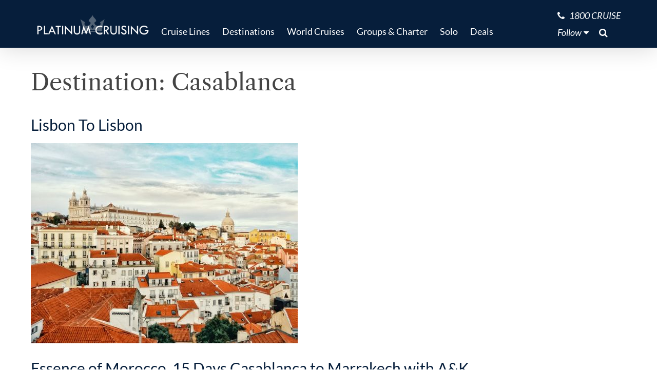

--- FILE ---
content_type: text/html; charset=UTF-8
request_url: https://platinumcruising.com/destinations/casablanca/
body_size: 16607
content:
<!DOCTYPE html><html lang="en-AU"><head><script data-no-optimize="1">var litespeed_docref=sessionStorage.getItem("litespeed_docref");litespeed_docref&&(Object.defineProperty(document,"referrer",{get:function(){return litespeed_docref}}),sessionStorage.removeItem("litespeed_docref"));</script> <meta charset="UTF-8"><meta name="viewport" content="width=device-width, initial-scale=1, shrink-to-fit=no"><link rel="profile" href="http://gmpg.org/xfn/11"><link rel="preconnect" href="https://contents.odysol.com"><link rel="preconnect" href="https://connect.facebook.net"><link rel="preconnect" href="https://snap.licdn.com"><meta http-equiv="x-dns-prefetch-control" content="on"><link rel="dns-prefetch" href="//fonts.googleapis.com/" /><link rel="dns-prefetch" href="//youtube.com" /><link rel="dns-prefetch" href="//scontent-hou1-1.cdninstagram.com" /><link rel="dns-prefetch" href="//instagram.com" /><link rel="dns-prefetch" href="//facebook.com" /><link rel="dns-prefetch" href="//i1.ytimg.com" /><meta name='robots' content='index, follow, max-image-preview:large, max-snippet:-1, max-video-preview:-1' /><title>Casablanca Archives - Platinum Cruising</title><link rel="canonical" href="https://platinumcruising.com/destinations/casablanca/" /><link rel="next" href="https://platinumcruising.com/destinations/casablanca/page/2/" /><meta property="og:locale" content="en_US" /><meta property="og:type" content="article" /><meta property="og:title" content="Casablanca Archives" /><meta property="og:url" content="https://platinumcruising.com/destinations/casablanca/" /><meta property="og:site_name" content="Platinum Cruising" /><meta name="twitter:card" content="summary_large_image" /> <script type="application/ld+json" class="yoast-schema-graph">{"@context":"https://schema.org","@graph":[{"@type":"CollectionPage","@id":"https://platinumcruising.com/destinations/casablanca/","url":"https://platinumcruising.com/destinations/casablanca/","name":"Casablanca Archives - Platinum Cruising","isPartOf":{"@id":"https://firstclass.com.au/#website"},"primaryImageOfPage":{"@id":"https://platinumcruising.com/destinations/casablanca/#primaryimage"},"image":{"@id":"https://platinumcruising.com/destinations/casablanca/#primaryimage"},"thumbnailUrl":"https://s3.ap-southeast-2.amazonaws.com/firstclass.com.au/wp-content/uploads/2022/09/27142410/alfama-lisbon-portugal-credit-unsplash-520px-by-390px.jpg","breadcrumb":{"@id":"https://platinumcruising.com/destinations/casablanca/#breadcrumb"},"inLanguage":"en-AU"},{"@type":"ImageObject","inLanguage":"en-AU","@id":"https://platinumcruising.com/destinations/casablanca/#primaryimage","url":"https://s3.ap-southeast-2.amazonaws.com/firstclass.com.au/wp-content/uploads/2022/09/27142410/alfama-lisbon-portugal-credit-unsplash-520px-by-390px.jpg","contentUrl":"https://s3.ap-southeast-2.amazonaws.com/firstclass.com.au/wp-content/uploads/2022/09/27142410/alfama-lisbon-portugal-credit-unsplash-520px-by-390px.jpg","width":520,"height":390,"caption":"Alfama Lisbon, Portugal"},{"@type":"BreadcrumbList","@id":"https://platinumcruising.com/destinations/casablanca/#breadcrumb","itemListElement":[{"@type":"ListItem","position":1,"name":"Home","item":"https://platinumcruising.com/"},{"@type":"ListItem","position":2,"name":"Africa","item":"https://firstclass.com.au/destinations/africa/"},{"@type":"ListItem","position":3,"name":"North Africa","item":"https://firstclass.com.au/destinations/north-africa/"},{"@type":"ListItem","position":4,"name":"Morocco","item":"https://firstclass.com.au/destinations/morocco/"},{"@type":"ListItem","position":5,"name":"Casablanca"}]},{"@type":"WebSite","@id":"https://firstclass.com.au/#website","url":"https://firstclass.com.au/","name":"Platinum Cruising","description":"First and Business Class Airfares, Luxury Holidays, Five Star Cruising, Events and Sports Travel, all the Amazing Travel Experiences!","publisher":{"@id":"https://firstclass.com.au/#organization"},"potentialAction":[{"@type":"SearchAction","target":{"@type":"EntryPoint","urlTemplate":"https://firstclass.com.au/?s={search_term_string}"},"query-input":{"@type":"PropertyValueSpecification","valueRequired":true,"valueName":"search_term_string"}}],"inLanguage":"en-AU"},{"@type":"Organization","@id":"https://firstclass.com.au/#organization","name":"FirstClass","url":"https://firstclass.com.au/","logo":{"@type":"ImageObject","inLanguage":"en-AU","@id":"https://firstclass.com.au/#/schema/logo/image/","url":"https://www.firstclass.com.au/wp-content/uploads/2020/11/firstclasscomau_logo.png","contentUrl":"https://www.firstclass.com.au/wp-content/uploads/2020/11/firstclasscomau_logo.png","width":672,"height":120,"caption":"FirstClass"},"image":{"@id":"https://firstclass.com.au/#/schema/logo/image/"},"sameAs":["https://www.facebook.com/firstclass.com.au","https://www.instagram.com/firstclass.com.au","https://www.youtube.com/channel/UCLZjgRSY3XJPkPp2ZCIkonQ/videos"]}]}</script> <link rel='dns-prefetch' href='//cdn.datatables.net' /><link rel='dns-prefetch' href='//content.cdn705.com' /><link rel='dns-prefetch' href='//ajax.googleapis.com' /><link rel="alternate" type="application/rss+xml" title="Platinum Cruising &raquo; Feed" href="https://platinumcruising.com/feed/" /><link rel="alternate" type="application/rss+xml" title="Platinum Cruising &raquo; Comments Feed" href="https://platinumcruising.com/comments/feed/" /><link rel="alternate" type="application/rss+xml" title="Platinum Cruising &raquo; Casablanca Destination Feed" href="https://platinumcruising.com/destinations/casablanca/feed/" /><style id='wp-img-auto-sizes-contain-inline-css'>img:is([sizes=auto i],[sizes^="auto," i]){contain-intrinsic-size:3000px 1500px}
/*# sourceURL=wp-img-auto-sizes-contain-inline-css */</style><link data-optimized="2" rel="stylesheet" href="https://platinumcruising.com/wp-content/litespeed/css/922727be6f273b8a66ad8fd8ca6a327a.css?ver=37b72" /><style id='global-styles-inline-css'>:root{--wp--preset--aspect-ratio--square: 1;--wp--preset--aspect-ratio--4-3: 4/3;--wp--preset--aspect-ratio--3-4: 3/4;--wp--preset--aspect-ratio--3-2: 3/2;--wp--preset--aspect-ratio--2-3: 2/3;--wp--preset--aspect-ratio--16-9: 16/9;--wp--preset--aspect-ratio--9-16: 9/16;--wp--preset--color--black: #000000;--wp--preset--color--cyan-bluish-gray: #abb8c3;--wp--preset--color--white: #ffffff;--wp--preset--color--pale-pink: #f78da7;--wp--preset--color--vivid-red: #cf2e2e;--wp--preset--color--luminous-vivid-orange: #ff6900;--wp--preset--color--luminous-vivid-amber: #fcb900;--wp--preset--color--light-green-cyan: #7bdcb5;--wp--preset--color--vivid-green-cyan: #00d084;--wp--preset--color--pale-cyan-blue: #8ed1fc;--wp--preset--color--vivid-cyan-blue: #0693e3;--wp--preset--color--vivid-purple: #9b51e0;--wp--preset--color--strong-magenta: #B39755;--wp--preset--color--light-grayish-magenta: #F3F3F4;--wp--preset--color--very-light-gray: #555;--wp--preset--color--very-dark-gray: #333;--wp--preset--gradient--vivid-cyan-blue-to-vivid-purple: linear-gradient(135deg,rgb(6,147,227) 0%,rgb(155,81,224) 100%);--wp--preset--gradient--light-green-cyan-to-vivid-green-cyan: linear-gradient(135deg,rgb(122,220,180) 0%,rgb(0,208,130) 100%);--wp--preset--gradient--luminous-vivid-amber-to-luminous-vivid-orange: linear-gradient(135deg,rgb(252,185,0) 0%,rgb(255,105,0) 100%);--wp--preset--gradient--luminous-vivid-orange-to-vivid-red: linear-gradient(135deg,rgb(255,105,0) 0%,rgb(207,46,46) 100%);--wp--preset--gradient--very-light-gray-to-cyan-bluish-gray: linear-gradient(135deg,rgb(238,238,238) 0%,rgb(169,184,195) 100%);--wp--preset--gradient--cool-to-warm-spectrum: linear-gradient(135deg,rgb(74,234,220) 0%,rgb(151,120,209) 20%,rgb(207,42,186) 40%,rgb(238,44,130) 60%,rgb(251,105,98) 80%,rgb(254,248,76) 100%);--wp--preset--gradient--blush-light-purple: linear-gradient(135deg,rgb(255,206,236) 0%,rgb(152,150,240) 100%);--wp--preset--gradient--blush-bordeaux: linear-gradient(135deg,rgb(254,205,165) 0%,rgb(254,45,45) 50%,rgb(107,0,62) 100%);--wp--preset--gradient--luminous-dusk: linear-gradient(135deg,rgb(255,203,112) 0%,rgb(199,81,192) 50%,rgb(65,88,208) 100%);--wp--preset--gradient--pale-ocean: linear-gradient(135deg,rgb(255,245,203) 0%,rgb(182,227,212) 50%,rgb(51,167,181) 100%);--wp--preset--gradient--electric-grass: linear-gradient(135deg,rgb(202,248,128) 0%,rgb(113,206,126) 100%);--wp--preset--gradient--midnight: linear-gradient(135deg,rgb(2,3,129) 0%,rgb(40,116,252) 100%);--wp--preset--font-size--small: 14px;--wp--preset--font-size--medium: 20px;--wp--preset--font-size--large: 18px;--wp--preset--font-size--x-large: 42px;--wp--preset--font-size--regular: 16px;--wp--preset--font-size--huge: 22px;--wp--preset--spacing--20: 0.44rem;--wp--preset--spacing--30: 0.67rem;--wp--preset--spacing--40: 1rem;--wp--preset--spacing--50: 1.5rem;--wp--preset--spacing--60: 2.25rem;--wp--preset--spacing--70: 3.38rem;--wp--preset--spacing--80: 5.06rem;--wp--preset--shadow--natural: 6px 6px 9px rgba(0, 0, 0, 0.2);--wp--preset--shadow--deep: 12px 12px 50px rgba(0, 0, 0, 0.4);--wp--preset--shadow--sharp: 6px 6px 0px rgba(0, 0, 0, 0.2);--wp--preset--shadow--outlined: 6px 6px 0px -3px rgb(255, 255, 255), 6px 6px rgb(0, 0, 0);--wp--preset--shadow--crisp: 6px 6px 0px rgb(0, 0, 0);}:where(.is-layout-flex){gap: 0.5em;}:where(.is-layout-grid){gap: 0.5em;}body .is-layout-flex{display: flex;}.is-layout-flex{flex-wrap: wrap;align-items: center;}.is-layout-flex > :is(*, div){margin: 0;}body .is-layout-grid{display: grid;}.is-layout-grid > :is(*, div){margin: 0;}:where(.wp-block-columns.is-layout-flex){gap: 2em;}:where(.wp-block-columns.is-layout-grid){gap: 2em;}:where(.wp-block-post-template.is-layout-flex){gap: 1.25em;}:where(.wp-block-post-template.is-layout-grid){gap: 1.25em;}.has-black-color{color: var(--wp--preset--color--black) !important;}.has-cyan-bluish-gray-color{color: var(--wp--preset--color--cyan-bluish-gray) !important;}.has-white-color{color: var(--wp--preset--color--white) !important;}.has-pale-pink-color{color: var(--wp--preset--color--pale-pink) !important;}.has-vivid-red-color{color: var(--wp--preset--color--vivid-red) !important;}.has-luminous-vivid-orange-color{color: var(--wp--preset--color--luminous-vivid-orange) !important;}.has-luminous-vivid-amber-color{color: var(--wp--preset--color--luminous-vivid-amber) !important;}.has-light-green-cyan-color{color: var(--wp--preset--color--light-green-cyan) !important;}.has-vivid-green-cyan-color{color: var(--wp--preset--color--vivid-green-cyan) !important;}.has-pale-cyan-blue-color{color: var(--wp--preset--color--pale-cyan-blue) !important;}.has-vivid-cyan-blue-color{color: var(--wp--preset--color--vivid-cyan-blue) !important;}.has-vivid-purple-color{color: var(--wp--preset--color--vivid-purple) !important;}.has-black-background-color{background-color: var(--wp--preset--color--black) !important;}.has-cyan-bluish-gray-background-color{background-color: var(--wp--preset--color--cyan-bluish-gray) !important;}.has-white-background-color{background-color: var(--wp--preset--color--white) !important;}.has-pale-pink-background-color{background-color: var(--wp--preset--color--pale-pink) !important;}.has-vivid-red-background-color{background-color: var(--wp--preset--color--vivid-red) !important;}.has-luminous-vivid-orange-background-color{background-color: var(--wp--preset--color--luminous-vivid-orange) !important;}.has-luminous-vivid-amber-background-color{background-color: var(--wp--preset--color--luminous-vivid-amber) !important;}.has-light-green-cyan-background-color{background-color: var(--wp--preset--color--light-green-cyan) !important;}.has-vivid-green-cyan-background-color{background-color: var(--wp--preset--color--vivid-green-cyan) !important;}.has-pale-cyan-blue-background-color{background-color: var(--wp--preset--color--pale-cyan-blue) !important;}.has-vivid-cyan-blue-background-color{background-color: var(--wp--preset--color--vivid-cyan-blue) !important;}.has-vivid-purple-background-color{background-color: var(--wp--preset--color--vivid-purple) !important;}.has-black-border-color{border-color: var(--wp--preset--color--black) !important;}.has-cyan-bluish-gray-border-color{border-color: var(--wp--preset--color--cyan-bluish-gray) !important;}.has-white-border-color{border-color: var(--wp--preset--color--white) !important;}.has-pale-pink-border-color{border-color: var(--wp--preset--color--pale-pink) !important;}.has-vivid-red-border-color{border-color: var(--wp--preset--color--vivid-red) !important;}.has-luminous-vivid-orange-border-color{border-color: var(--wp--preset--color--luminous-vivid-orange) !important;}.has-luminous-vivid-amber-border-color{border-color: var(--wp--preset--color--luminous-vivid-amber) !important;}.has-light-green-cyan-border-color{border-color: var(--wp--preset--color--light-green-cyan) !important;}.has-vivid-green-cyan-border-color{border-color: var(--wp--preset--color--vivid-green-cyan) !important;}.has-pale-cyan-blue-border-color{border-color: var(--wp--preset--color--pale-cyan-blue) !important;}.has-vivid-cyan-blue-border-color{border-color: var(--wp--preset--color--vivid-cyan-blue) !important;}.has-vivid-purple-border-color{border-color: var(--wp--preset--color--vivid-purple) !important;}.has-vivid-cyan-blue-to-vivid-purple-gradient-background{background: var(--wp--preset--gradient--vivid-cyan-blue-to-vivid-purple) !important;}.has-light-green-cyan-to-vivid-green-cyan-gradient-background{background: var(--wp--preset--gradient--light-green-cyan-to-vivid-green-cyan) !important;}.has-luminous-vivid-amber-to-luminous-vivid-orange-gradient-background{background: var(--wp--preset--gradient--luminous-vivid-amber-to-luminous-vivid-orange) !important;}.has-luminous-vivid-orange-to-vivid-red-gradient-background{background: var(--wp--preset--gradient--luminous-vivid-orange-to-vivid-red) !important;}.has-very-light-gray-to-cyan-bluish-gray-gradient-background{background: var(--wp--preset--gradient--very-light-gray-to-cyan-bluish-gray) !important;}.has-cool-to-warm-spectrum-gradient-background{background: var(--wp--preset--gradient--cool-to-warm-spectrum) !important;}.has-blush-light-purple-gradient-background{background: var(--wp--preset--gradient--blush-light-purple) !important;}.has-blush-bordeaux-gradient-background{background: var(--wp--preset--gradient--blush-bordeaux) !important;}.has-luminous-dusk-gradient-background{background: var(--wp--preset--gradient--luminous-dusk) !important;}.has-pale-ocean-gradient-background{background: var(--wp--preset--gradient--pale-ocean) !important;}.has-electric-grass-gradient-background{background: var(--wp--preset--gradient--electric-grass) !important;}.has-midnight-gradient-background{background: var(--wp--preset--gradient--midnight) !important;}.has-small-font-size{font-size: var(--wp--preset--font-size--small) !important;}.has-medium-font-size{font-size: var(--wp--preset--font-size--medium) !important;}.has-large-font-size{font-size: var(--wp--preset--font-size--large) !important;}.has-x-large-font-size{font-size: var(--wp--preset--font-size--x-large) !important;}
/*# sourceURL=global-styles-inline-css */</style><style id='classic-theme-styles-inline-css'>/*! This file is auto-generated */
.wp-block-button__link{color:#fff;background-color:#32373c;border-radius:9999px;box-shadow:none;text-decoration:none;padding:calc(.667em + 2px) calc(1.333em + 2px);font-size:1.125em}.wp-block-file__button{background:#32373c;color:#fff;text-decoration:none}
/*# sourceURL=/wp-includes/css/classic-themes.min.css */</style><link rel='stylesheet' id='jquery-ui-styles-css' href='https://ajax.googleapis.com/ajax/libs/jqueryui/1.8/themes/base/jquery-ui.css?ver=6.9' media='all' /><link rel='stylesheet' id='datatable-css' href='https://cdn.datatables.net/v/dt/dt-1.12.1/sl-1.4.0/datatables.min.css?ver=1.12.1' media='all' /> <script type="litespeed/javascript" data-src="https://platinumcruising.com/wp-includes/js/jquery/jquery.min.js?ver=3.7.1" id="jquery-core-js"></script> <script id="wp-i18n-js-after" type="litespeed/javascript">wp.i18n.setLocaleData({'text direction\u0004ltr':['ltr']})</script> <script id="wp-a11y-js-translations" type="litespeed/javascript">(function(domain,translations){var localeData=translations.locale_data[domain]||translations.locale_data.messages;localeData[""].domain=domain;wp.i18n.setLocaleData(localeData,domain)})("default",{"translation-revision-date":"2025-12-23 16:40:44+0000","generator":"GlotPress\/4.0.3","domain":"messages","locale_data":{"messages":{"":{"domain":"messages","plural-forms":"nplurals=2; plural=n != 1;","lang":"en_AU"},"Notifications":["Notifications"]}},"comment":{"reference":"wp-includes\/js\/dist\/a11y.js"}})</script> <script id="firstclass-newsletters-js-extra" type="litespeed/javascript">var FCNL={"ajax_url":"https://platinumcruising.com/wp-admin/admin-ajax.php"}</script> <link rel="https://api.w.org/" href="https://platinumcruising.com/wp-json/" /><link rel="alternate" title="JSON" type="application/json" href="https://platinumcruising.com/wp-json/wp/v2/destinations/518" /><link rel="EditURI" type="application/rsd+xml" title="RSD" href="https://platinumcruising.com/xmlrpc.php?rsd" /><style id="pmpro_colors">:root {
	--pmpro--color--base: #ffffff;
	--pmpro--color--contrast: #222222;
	--pmpro--color--accent: #0c3d54;
	--pmpro--color--accent--variation: hsl( 199,75%,28.5% );
	--pmpro--color--border--variation: hsl( 0,0%,91% );
}</style> <script type="litespeed/javascript">(function(w,d,s,l,i){w[l]=w[l]||[];w[l].push({'gtm.start':new Date().getTime(),event:'gtm.js'});var f=d.getElementsByTagName(s)[0],j=d.createElement(s),dl=l!='dataLayer'?'&l='+l:'';j.async=!0;j.src='https://www.googletagmanager.com/gtm.js?id='+i+dl;f.parentNode.insertBefore(j,f)})(window,document,'script','dataLayer','GTM-54R82LJ8')</script> <script type="litespeed/javascript">window.dataLayer=window.dataLayer||[];function gtag(){dataLayer.push(arguments)}
gtag('js',new Date())</script><meta name="mobile-web-app-capable" content="yes"><meta name="apple-mobile-web-app-capable" content="yes"><meta name="apple-mobile-web-app-title" content="Platinum Cruising - First and Business Class Airfares, Luxury Holidays, Five Star Cruising, Events and Sports Travel, all the Amazing Travel Experiences!"><link rel="icon" href="https://s3.ap-southeast-2.amazonaws.com/firstclass.com.au/wp-content/uploads/2022/09/08163459/pc_crown_blue_bg-e1662618953106.png" sizes="32x32" /><link rel="icon" href="https://platinumcruising.com/wp-content/uploads/2020/11/favicon.png" sizes="192x192" /><link rel="apple-touch-icon" href="https://platinumcruising.com/wp-content/uploads/2020/11/favicon.png" /><meta name="msapplication-TileImage" content="https://platinumcruising.com/wp-content/uploads/2020/11/favicon.png" /></head><body class="pmpro-variation_1 archive tax-destinations term-casablanca term-518 wp-custom-logo wp-embed-responsive wp-theme-fct wp-child-theme-firstclass-theme top group-blog hfeed" itemscope itemtype="http://schema.org/WebSite">
<noscript><iframe data-lazyloaded="1" src="about:blank" data-litespeed-src="https://www.googletagmanager.com/ns.html?id=GTM-54R82LJ8" height="0" width="0" style="display:none;visibility:hidden"></iframe></noscript><div class="site" id="page"><div id="wrapper-navbar" class="header-separator">
<a class="skip-link sr-only sr-only-focusable" href="#content">Skip to content</a><nav id="main-nav" class="navbar navbar-expand-md navbar-dark bg-dark" aria-labelledby="main-nav-label"><h2 id="main-nav-label" class="sr-only">Main Navigation</h2><div class="container">
<a href="https://platinumcruising.com/" class="navbar-brand custom-logo-link" rel="home" aria-current="page">
<img data-lazyloaded="1" src="[data-uri]" width="672" height="120" data-src="https://s3.ap-southeast-2.amazonaws.com/firstclass.com.au/wp-content/uploads/2022/07/20213140/pc_logo_crownbg-3.png" class="img-fluid" alt="FirstClass Travel Specialist" data-srcset="https://s3.ap-southeast-2.amazonaws.com/firstclass.com.au/wp-content/uploads/2022/07/20213140/pc_logo_crownbg-3.png 672w, https://s3.ap-southeast-2.amazonaws.com/firstclass.com.au/wp-content/uploads/2022/07/20213140/pc_logo_crownbg-3.png 300w" data-sizes="(max-width: 672px) 100vw, 672px" />
</a><buttcon class="navbar-toggler ml-auto" type="button" data-toggle="collapse" data-target="#navbarNavDropdown" aria-controls="navbarNavDropdown" aria-expanded="false" aria-label="Toggle navigation">
<span class="navbar-toggler-icon"></span>
</buttcon><div id="navbarNavDropdown" class="collapse navbar-collapse"><ul id="main-menu" class="navbar-nav mr-auto"><li itemscope="itemscope" itemtype="https://www.schema.org/SiteNavigationElement" id="menu-item-72313" class="megamenu menu-item menu-item-type-custom menu-item-object-custom menu-item-has-children dropdown menu-item-72313 nav-item"><a title="Cruise Lines" href="#" data-toggle="dropdown" aria-haspopup="true" aria-expanded="false" class="dropdown-toggle nav-link" id="menu-item-dropdown-72313">Cruise Lines</a><ul class="dropdown-menu" aria-labelledby="menu-item-dropdown-72313" role="menu"><li itemscope="itemscope" itemtype="https://www.schema.org/SiteNavigationElement" id="menu-item-72383" class="no-hover menu-item menu-item-type-custom menu-item-object-custom menu-item-has-children dropdown menu-item-72383 nav-item"><a title="Luxury" href="#" class="dropdown-item">Luxury</a><ul class="dropdown-menu" aria-labelledby="menu-item-dropdown-72313" role="menu"><li itemscope="itemscope" itemtype="https://www.schema.org/SiteNavigationElement" id="menu-item-72739" class="menu-item menu-item-type-post_type menu-item-object-cruiseline menu-item-72739 nav-item"><a title="Regent Seven Seas Cruises®" href="https://platinumcruising.com/cruiseline/regent-seven-seas/" class="dropdown-item">Regent Seven Seas Cruises®</a></li><li itemscope="itemscope" itemtype="https://www.schema.org/SiteNavigationElement" id="menu-item-72744" class="menu-item menu-item-type-post_type menu-item-object-cruiseline menu-item-72744 nav-item"><a title="Silversea Cruises" href="https://platinumcruising.com/cruiseline/silversea/" class="dropdown-item">Silversea Cruises</a></li><li itemscope="itemscope" itemtype="https://www.schema.org/SiteNavigationElement" id="menu-item-125293" class="menu-item menu-item-type-post_type menu-item-object-page menu-item-125293 nav-item"><a title="Scenic Eclipse" href="https://platinumcruising.com/scenic-expedition-cruises/" class="dropdown-item">Scenic Eclipse</a></li><li itemscope="itemscope" itemtype="https://www.schema.org/SiteNavigationElement" id="menu-item-125458" class="menu-item menu-item-type-post_type menu-item-object-cruiseline menu-item-125458 nav-item"><a title="Crystal Cruises" href="https://platinumcruising.com/cruiseline/crystal/" class="dropdown-item">Crystal Cruises</a></li><li itemscope="itemscope" itemtype="https://www.schema.org/SiteNavigationElement" id="menu-item-125268" class="menu-item menu-item-type-post_type menu-item-object-cruiseline menu-item-125268 nav-item"><a title="Ponant" href="https://platinumcruising.com/cruiseline/ponant/" class="dropdown-item">Ponant</a></li><li itemscope="itemscope" itemtype="https://www.schema.org/SiteNavigationElement" id="menu-item-72742" class="menu-item menu-item-type-post_type menu-item-object-cruiseline menu-item-72742 nav-item"><a title="Seabourn Cruises" href="https://platinumcruising.com/cruiseline/seabourn/" class="dropdown-item">Seabourn Cruises</a></li><li itemscope="itemscope" itemtype="https://www.schema.org/SiteNavigationElement" id="menu-item-135023" class="menu-item menu-item-type-custom menu-item-object-custom menu-item-135023 nav-item"><a title="Explora Journeys" href="https://platinumcruising.com/cruiseline/explora-journeys/" class="dropdown-item">Explora Journeys</a></li><li itemscope="itemscope" itemtype="https://www.schema.org/SiteNavigationElement" id="menu-item-152989" class="menu-item menu-item-type-post_type menu-item-object-cruiseline menu-item-152989 nav-item"><a title="Aman at Sea" href="https://platinumcruising.com/cruiseline/aman-at-sea/" class="dropdown-item">Aman at Sea</a></li></ul></li><li itemscope="itemscope" itemtype="https://www.schema.org/SiteNavigationElement" id="menu-item-72382" class="no-hover menu-item menu-item-type-custom menu-item-object-custom menu-item-has-children dropdown menu-item-72382 nav-item"><a title="Premium" href="#" class="dropdown-item">Premium</a><ul class="dropdown-menu" aria-labelledby="menu-item-dropdown-72313" role="menu"><li itemscope="itemscope" itemtype="https://www.schema.org/SiteNavigationElement" id="menu-item-72733" class="menu-item menu-item-type-post_type menu-item-object-cruiseline menu-item-72733 nav-item"><a title="Scenic Luxury Cruises &#038; Tours" href="https://platinumcruising.com/cruiseline/scenic-cruises-tours/" class="dropdown-item">Scenic Luxury Cruises &#038; Tours</a></li><li itemscope="itemscope" itemtype="https://www.schema.org/SiteNavigationElement" id="menu-item-140861" class="menu-item menu-item-type-custom menu-item-object-custom menu-item-140861 nav-item"><a title="Viking" href="https://platinumcruising.com/cruiseline/viking-cruises/" class="dropdown-item">Viking</a></li><li itemscope="itemscope" itemtype="https://www.schema.org/SiteNavigationElement" id="menu-item-72736" class="menu-item menu-item-type-post_type menu-item-object-cruiseline menu-item-72736 nav-item"><a title="Oceania" href="https://platinumcruising.com/cruiseline/oceania/" class="dropdown-item">Oceania</a></li><li itemscope="itemscope" itemtype="https://www.schema.org/SiteNavigationElement" id="menu-item-72737" class="menu-item menu-item-type-post_type menu-item-object-cruiseline menu-item-72737 nav-item"><a title="Paul Gauguin" href="https://platinumcruising.com/cruiseline/paul-gauguin/" class="dropdown-item">Paul Gauguin</a></li><li itemscope="itemscope" itemtype="https://www.schema.org/SiteNavigationElement" id="menu-item-72747" class="menu-item menu-item-type-post_type menu-item-object-cruiseline menu-item-72747 nav-item"><a title="The World" href="https://platinumcruising.com/cruiseline/the-world/" class="dropdown-item">The World</a></li></ul></li><li itemscope="itemscope" itemtype="https://www.schema.org/SiteNavigationElement" id="menu-item-72384" class="no-hover menu-item menu-item-type-custom menu-item-object-custom menu-item-has-children dropdown menu-item-72384 nav-item"><a title="Expedition" href="#" class="dropdown-item">Expedition</a><ul class="dropdown-menu" aria-labelledby="menu-item-dropdown-72313" role="menu"><li itemscope="itemscope" itemtype="https://www.schema.org/SiteNavigationElement" id="menu-item-78505" class="menu-item menu-item-type-taxonomy menu-item-object-cruiselines_cruiseships menu-item-78505 nav-item"><a title="Silversea Expeditions" href="https://platinumcruising.com/cruiselines_cruiseships/silversea-cruises/" class="dropdown-item">Silversea Expeditions</a></li><li itemscope="itemscope" itemtype="https://www.schema.org/SiteNavigationElement" id="menu-item-125294" class="menu-item menu-item-type-post_type menu-item-object-page menu-item-125294 nav-item"><a title="Scenic Expedition Cruises" href="https://platinumcruising.com/scenic-expedition-cruises/" class="dropdown-item">Scenic Expedition Cruises</a></li><li itemscope="itemscope" itemtype="https://www.schema.org/SiteNavigationElement" id="menu-item-125296" class="menu-item menu-item-type-post_type menu-item-object-cruiseline menu-item-125296 nav-item"><a title="Ponant" href="https://platinumcruising.com/cruiseline/ponant/" class="dropdown-item">Ponant</a></li><li itemscope="itemscope" itemtype="https://www.schema.org/SiteNavigationElement" id="menu-item-133231" class="menu-item menu-item-type-post_type menu-item-object-cruiseship menu-item-133231 nav-item"><a title="Paspaley Pearl" href="https://platinumcruising.com/cruiseship/paspaley-pearl/" class="dropdown-item">Paspaley Pearl</a></li><li itemscope="itemscope" itemtype="https://www.schema.org/SiteNavigationElement" id="menu-item-125297" class="menu-item menu-item-type-post_type menu-item-object-page menu-item-125297 nav-item"><a title="Viking Expedition Cruises" href="https://platinumcruising.com/viking-expedition-cruises/" class="dropdown-item">Viking Expedition Cruises</a></li><li itemscope="itemscope" itemtype="https://www.schema.org/SiteNavigationElement" id="menu-item-79454" class="menu-item menu-item-type-post_type menu-item-object-cruiseline menu-item-79454 nav-item"><a title="Swan Hellenic" href="https://platinumcruising.com/cruiseline/swan-hellenic/" class="dropdown-item">Swan Hellenic</a></li><li itemscope="itemscope" itemtype="https://www.schema.org/SiteNavigationElement" id="menu-item-72735" class="menu-item menu-item-type-post_type menu-item-object-cruiseline menu-item-72735 nav-item"><a title="Aurora Expeditions" href="https://platinumcruising.com/cruiseline/aurora-expeditions/" class="dropdown-item">Aurora Expeditions</a></li><li itemscope="itemscope" itemtype="https://www.schema.org/SiteNavigationElement" id="menu-item-94294" class="menu-item menu-item-type-post_type menu-item-object-cruiseline menu-item-94294 nav-item"><a title="Aqua Expeditions" href="https://platinumcruising.com/cruiseline/aqua-expeditions/" class="dropdown-item">Aqua Expeditions</a></li><li itemscope="itemscope" itemtype="https://www.schema.org/SiteNavigationElement" id="menu-item-125299" class="menu-item menu-item-type-post_type menu-item-object-cruiseline menu-item-125299 nav-item"><a title="True North" href="https://platinumcruising.com/cruiseline/true-north-cruiseline/" class="dropdown-item">True North</a></li></ul></li><li itemscope="itemscope" itemtype="https://www.schema.org/SiteNavigationElement" id="menu-item-72385" class="no-hover menu-item menu-item-type-custom menu-item-object-custom menu-item-has-children dropdown menu-item-72385 nav-item"><a title="River Cruising" href="#" class="dropdown-item">River Cruising</a><ul class="dropdown-menu" aria-labelledby="menu-item-dropdown-72313" role="menu"><li itemscope="itemscope" itemtype="https://www.schema.org/SiteNavigationElement" id="menu-item-125298" class="menu-item menu-item-type-post_type menu-item-object-cruiseline menu-item-125298 nav-item"><a title="Tauck River Cruising" href="https://platinumcruising.com/cruiseline/tauck-cruising/" class="dropdown-item">Tauck River Cruising</a></li><li itemscope="itemscope" itemtype="https://www.schema.org/SiteNavigationElement" id="menu-item-72749" class="menu-item menu-item-type-post_type menu-item-object-cruiseline menu-item-72749 nav-item"><a title="Uniworld" href="https://platinumcruising.com/cruiseline/uniworld/" class="dropdown-item">Uniworld</a></li><li itemscope="itemscope" itemtype="https://www.schema.org/SiteNavigationElement" id="menu-item-125300" class="menu-item menu-item-type-post_type menu-item-object-page menu-item-125300 nav-item"><a title="Scenic River Cruises" href="https://platinumcruising.com/scenic-river-cruises/" class="dropdown-item">Scenic River Cruises</a></li><li itemscope="itemscope" itemtype="https://www.schema.org/SiteNavigationElement" id="menu-item-125301" class="menu-item menu-item-type-post_type menu-item-object-cruiseline menu-item-125301 nav-item"><a title="APT River Cruising" href="https://platinumcruising.com/cruiseline/apt/" class="dropdown-item">APT River Cruising</a></li><li itemscope="itemscope" itemtype="https://www.schema.org/SiteNavigationElement" id="menu-item-78507" class="menu-item menu-item-type-taxonomy menu-item-object-cruiselines_cruiseships menu-item-78507 nav-item"><a title="Tauck River Cruising" href="https://platinumcruising.com/cruiselines_cruiseships/tauck-river-expedition-cruising/" class="dropdown-item">Tauck River Cruising</a></li><li itemscope="itemscope" itemtype="https://www.schema.org/SiteNavigationElement" id="menu-item-92892" class="menu-item menu-item-type-post_type menu-item-object-cruiseline menu-item-92892 nav-item"><a title="Viking River Cruises" href="https://platinumcruising.com/cruiseline/viking-cruises/" class="dropdown-item">Viking River Cruises</a></li><li itemscope="itemscope" itemtype="https://www.schema.org/SiteNavigationElement" id="menu-item-72734" class="menu-item menu-item-type-post_type menu-item-object-cruiseline menu-item-72734 nav-item"><a title="Abercrombie &amp; Kent" href="https://platinumcruising.com/cruiseline/abercrombie-kent/" class="dropdown-item">Abercrombie &#038; Kent</a></li></ul></li></ul></li><li itemscope="itemscope" itemtype="https://www.schema.org/SiteNavigationElement" id="menu-item-72322" class="menu-item menu-item-type-custom menu-item-object-custom menu-item-has-children dropdown menu-item-72322 nav-item"><a title="Destinations" href="#" data-toggle="dropdown" aria-haspopup="true" aria-expanded="false" class="dropdown-toggle nav-link" id="menu-item-dropdown-72322">Destinations</a><ul class="dropdown-menu" aria-labelledby="menu-item-dropdown-72322" role="menu"><li itemscope="itemscope" itemtype="https://www.schema.org/SiteNavigationElement" id="menu-item-74183" class="menu-item menu-item-type-post_type menu-item-object-cruise-destination menu-item-74183 nav-item"><a title="Alaska Cruises" href="https://platinumcruising.com/cruise-destination/alaska-cruises/" class="dropdown-item">Alaska Cruises</a></li><li itemscope="itemscope" itemtype="https://www.schema.org/SiteNavigationElement" id="menu-item-74182" class="menu-item menu-item-type-post_type menu-item-object-cruise-destination menu-item-74182 nav-item"><a title="Antarctica Cruises" href="https://platinumcruising.com/cruise-destination/antarctica-cruises/" class="dropdown-item">Antarctica Cruises</a></li><li itemscope="itemscope" itemtype="https://www.schema.org/SiteNavigationElement" id="menu-item-74181" class="menu-item menu-item-type-post_type menu-item-object-cruise-destination menu-item-74181 nav-item"><a title="Arabian Peninsula Cruises" href="https://platinumcruising.com/cruise-destination/arabian-peninsula-cruises/" class="dropdown-item">Arabian Peninsula Cruises</a></li><li itemscope="itemscope" itemtype="https://www.schema.org/SiteNavigationElement" id="menu-item-74180" class="menu-item menu-item-type-post_type menu-item-object-cruise-destination menu-item-74180 nav-item"><a title="Arctic Cruises" href="https://platinumcruising.com/cruise-destination/arctic-cruises/" class="dropdown-item">Arctic Cruises</a></li><li itemscope="itemscope" itemtype="https://www.schema.org/SiteNavigationElement" id="menu-item-74179" class="menu-item menu-item-type-post_type menu-item-object-cruise-destination menu-item-74179 nav-item"><a title="Asia Cruises" href="https://platinumcruising.com/cruise-destination/asia-cruises/" class="dropdown-item">Asia Cruises</a></li><li itemscope="itemscope" itemtype="https://www.schema.org/SiteNavigationElement" id="menu-item-74178" class="menu-item menu-item-type-post_type menu-item-object-cruise-destination menu-item-has-children dropdown menu-item-74178 nav-item"><a title="Australia / New Zealand Cruises" href="https://platinumcruising.com/cruise-destination/australia-new-zealand-cruises/" class="dropdown-item">Australia / New Zealand Cruises</a><ul class="dropdown-menu" aria-labelledby="menu-item-dropdown-72322" role="menu"><li itemscope="itemscope" itemtype="https://www.schema.org/SiteNavigationElement" id="menu-item-92891" class="menu-item menu-item-type-post_type menu-item-object-cruise-destination menu-item-92891 nav-item"><a title="Luxury Kimberley Cruises" href="https://platinumcruising.com/cruise-destination/the-kimberley/" class="dropdown-item">Luxury Kimberley Cruises</a></li></ul></li><li itemscope="itemscope" itemtype="https://www.schema.org/SiteNavigationElement" id="menu-item-74177" class="menu-item menu-item-type-post_type menu-item-object-cruise-destination menu-item-74177 nav-item"><a title="Canada &#038; New England Cruises" href="https://platinumcruising.com/cruise-destination/canada-new-england-cruises/" class="dropdown-item">Canada &#038; New England Cruises</a></li><li itemscope="itemscope" itemtype="https://www.schema.org/SiteNavigationElement" id="menu-item-74176" class="menu-item menu-item-type-post_type menu-item-object-cruise-destination menu-item-74176 nav-item"><a title="Caribbean Cruises" href="https://platinumcruising.com/cruise-destination/caribbean-cruises/" class="dropdown-item">Caribbean Cruises</a></li><li itemscope="itemscope" itemtype="https://www.schema.org/SiteNavigationElement" id="menu-item-74175" class="menu-item menu-item-type-post_type menu-item-object-cruise-destination menu-item-74175 nav-item"><a title="European Cruises" href="https://platinumcruising.com/cruise-destination/european-cruises/" class="dropdown-item">European Cruises</a></li><li itemscope="itemscope" itemtype="https://www.schema.org/SiteNavigationElement" id="menu-item-74174" class="menu-item menu-item-type-post_type menu-item-object-cruise-destination menu-item-74174 nav-item"><a title="Mexico Cruises" href="https://platinumcruising.com/cruise-destination/mexico-cruises/" class="dropdown-item">Mexico Cruises</a></li><li itemscope="itemscope" itemtype="https://www.schema.org/SiteNavigationElement" id="menu-item-74173" class="menu-item menu-item-type-post_type menu-item-object-cruise-destination menu-item-74173 nav-item"><a title="Panama Canal Cruises" href="https://platinumcruising.com/cruise-destination/panama-canal-cruises/" class="dropdown-item">Panama Canal Cruises</a></li><li itemscope="itemscope" itemtype="https://www.schema.org/SiteNavigationElement" id="menu-item-74172" class="menu-item menu-item-type-post_type menu-item-object-cruise-destination menu-item-74172 nav-item"><a title="Repositioning Cruises" href="https://platinumcruising.com/cruise-destination/repositioning-cruises/" class="dropdown-item">Repositioning Cruises</a></li><li itemscope="itemscope" itemtype="https://www.schema.org/SiteNavigationElement" id="menu-item-74171" class="menu-item menu-item-type-post_type menu-item-object-cruise-destination menu-item-74171 nav-item"><a title="South America Cruises" href="https://platinumcruising.com/cruise-destination/south-america-cruises/" class="dropdown-item">South America Cruises</a></li><li itemscope="itemscope" itemtype="https://www.schema.org/SiteNavigationElement" id="menu-item-74170" class="menu-item menu-item-type-post_type menu-item-object-cruise-destination menu-item-74170 nav-item"><a title="South Pacific Cruises" href="https://platinumcruising.com/cruise-destination/south-pacific-cruises/" class="dropdown-item">South Pacific Cruises</a></li><li itemscope="itemscope" itemtype="https://www.schema.org/SiteNavigationElement" id="menu-item-74169" class="menu-item menu-item-type-post_type menu-item-object-cruise-destination menu-item-74169 nav-item"><a title="World Cruises" href="https://platinumcruising.com/cruise-destination/world-cruises/" class="dropdown-item">World Cruises</a></li></ul></li><li itemscope="itemscope" itemtype="https://www.schema.org/SiteNavigationElement" id="menu-item-74617" class="menu-item menu-item-type-post_type menu-item-object-cruise-destination menu-item-74617 nav-item"><a title="World Cruises" href="https://platinumcruising.com/cruise-destination/world-cruises/" class="nav-link">World Cruises</a></li><li itemscope="itemscope" itemtype="https://www.schema.org/SiteNavigationElement" id="menu-item-74620" class="menu-item menu-item-type-post_type menu-item-object-page menu-item-74620 nav-item"><a title="Groups &amp; Charter" href="https://platinumcruising.com/private-charter/" class="nav-link">Groups &#038; Charter</a></li><li itemscope="itemscope" itemtype="https://www.schema.org/SiteNavigationElement" id="menu-item-139692" class="menu-item menu-item-type-post_type menu-item-object-cruise-sale menu-item-139692 nav-item"><a title="Solo" href="https://platinumcruising.com/cruise-sale/solo-cruises/" class="nav-link">Solo</a></li><li itemscope="itemscope" itemtype="https://www.schema.org/SiteNavigationElement" id="menu-item-85273" class="menu-item menu-item-type-post_type menu-item-object-page menu-item-85273 nav-item"><a title="Deals" href="https://platinumcruising.com/luxury-cruise-deals/" class="nav-link">Deals</a></li></ul></div> <script type="litespeed/javascript">jQuery(document).ready(function(){jQuery(document).on('click','.menu-item-has-children',function(){console.log('I am here');jQuery(this).addClass('active')})})</script> <div class="nav-icons d-flex" style="flex-flow:column wrap;justify-items:end;justify-content:end"><div class="d-flex row-1" style="flex-flow:row wrap;justify-items:end"><div class="nav-icon-item follow-us-top-box py-0">
<span class="nav-icon-trigger follow-menu_btn align-middle" style="color:#fff;padding-bottom:24px;font-style: italic;font-weight: 400;font-family: 'Lato'">
<a href="tel:1800278473" class="text-light">
<i class="fa fa-phone text-light"></i>
&nbsp; 1800 CRUISE
</a>
</span></div></div><div class="d-flex row-2" style="flex-flow:row wrap;justify-items:end;justify-content:end"><div class="nav-icon-item follow-us-top-box pr-2 position-relative">
<span class="nav-icon-trigger follow-menu_btn align-middle" style="color:#fff;padding-bottom:24px;font-style: italic;font-weight: 400;font-family: 'Lato'">
Follow<i class="fa fa-caret-down pl-1 pr-1" style="color:#fff;"></i>
</span><div id="navbarNavDropdown" class="collapse navbar-collapse"><ul id="social-menu-header" class="icon-effect icon-effect-1a follow-us-top"><li itemscope="itemscope" itemtype="https://www.schema.org/SiteNavigationElement" id="menu-item-74723" class="menu-item menu-item-type-custom menu-item-object-custom menu-item-74723 nav-item"><a title="Facebook" href="https://www.facebook.com/PlatinumCruising/" class="icon"><i class="fa fa-facebook" aria-hidden="true"></i> </a></li><li itemscope="itemscope" itemtype="https://www.schema.org/SiteNavigationElement" id="menu-item-74724" class="menu-item menu-item-type-custom menu-item-object-custom menu-item-74724 nav-item"><a title="Youtube" href="https://www.youtube.com/channel/UCefYyHMhG7Y0W60ItQ4b__w" class="icon"><i class="fa fa-youtube" aria-hidden="true"></i> </a></li><li itemscope="itemscope" itemtype="https://www.schema.org/SiteNavigationElement" id="menu-item-74725" class="menu-item menu-item-type-custom menu-item-object-custom menu-item-74725 nav-item"><a title="Instagram" href="https://www.instagram.com/platinumcruising/" class="icon"><i class="fa fa-instagram" aria-hidden="true"></i> </a></li></ul></div></div><div class="nav-icon-item pl-2 position-relative">
<span class="nav-icon-trigger search-menu_btn align-middle" id="search-menu-button" style="cursor:pointer;"> <i class="fa fa-search" style="color:#fff;"></i> </span><div class="search-menu-bar"><form method="get" id="searchform" action="https://platinumcruising.com/" role="search">
<label class="sr-only" for="search-form-1">Search</label><div class="input-group">
<input class="field form-control" id="search-form-1" name="s" type="text"
placeholder="Search &hellip;" value="">
<span class="input-group-append">
<input class="submit btn btn-primary" id="searchsubmit" name="submit" type="submit"
value="Search">
</span></div></form></div></div></div></div></div></nav></div><div class="wrapper" id="archive-wrapper"><div class="container" id="content" tabindex="-1"><div class="row"><main class="site-main" id="main"><header class="page-header"><h1 class="page-title">Destination: <span>Casablanca</span></h1></header><article class="post-135980 creative-cruise type-creative-cruise status-publish has-post-thumbnail hentry tag-cruise-deals tag-lisbon-cruises tag-silver-spirit-cruise tag-silversea-cruises tag-silversea-lisbon-cruise cruise_dest_tax-europe cruiselines_cruiseships-silver-spirit cruiselines_cruiseships-silversea-cruises destinations-casablanca destinations-europe destinations-lisbon destinations-malaga destinations-morocco destinations-oporto destinations-portugal destinations-southern-europe regions-europe regions-mediterranean pmpro-has-access" id="post-135980"><header class="entry-header"><h2 class="entry-title"><a href="https://platinumcruising.com/creative-cruise/lisbon-to-lisbon-3/" rel="bookmark">Lisbon To Lisbon</a></h2></header><img data-lazyloaded="1" src="[data-uri]" width="520" height="390" data-src="https://s3.ap-southeast-2.amazonaws.com/firstclass.com.au/wp-content/uploads/2022/09/27142410/alfama-lisbon-portugal-credit-unsplash-520px-by-390px.jpg" class="attachment-large size-large wp-post-image" alt="Alfama Lisbon, Portugal" decoding="async" fetchpriority="high" data-srcset="https://s3.ap-southeast-2.amazonaws.com/firstclass.com.au/wp-content/uploads/2022/09/27142410/alfama-lisbon-portugal-credit-unsplash-520px-by-390px.jpg 520w, https://s3.ap-southeast-2.amazonaws.com/firstclass.com.au/wp-content/uploads/2022/09/27142410/alfama-lisbon-portugal-credit-unsplash-520px-by-390px-300x225.jpg 300w" data-sizes="(max-width: 520px) 100vw, 520px" /><div class="entry-content"></div><footer class="entry-footer"></footer></article><article class="post-34141 tour type-tour status-publish hentry tag-15-days-casablanca-to-marrakech-with-ak tag-abercrombie-kent tag-casablanca-to-marrakech-luxury-tour tag-casablanca-to-marrakech-private-tour tag-casablanca-to-marrakech-tour tag-casablanca-to-marrakech-with-ak tag-essence-of-morocco destinations-africa destinations-casablanca destinations-fes destinations-marrakech destinations-morocco destinations-north-africa interest-arts interest-culture-travel interest-eco-tourism interest-food-and-wine interest-historyunesco tour_operator-abercrombie-kent pmpro-has-access" id="post-34141"><header class="entry-header"><h2 class="entry-title"><a href="https://platinumcruising.com/tour/essence-morocco-15-days-casablanca-marrakech-ak/" rel="bookmark">Essence of Morocco, 15 Days Casablanca to Marrakech with A&#038;K</a></h2></header><div class="entry-content"><p>You’ll see all the colours of exotic Morocco on this extraordinary journey.</p></div><footer class="entry-footer"></footer></article><article class="post-31712 cruise type-cruise status-publish hentry tag-lisbon-to-barcelona-cruise tag-lisbon-to-barcelona-luxury-cruise tag-lisbon-to-barcelona-on-seven-seas-explorer tag-regent-seven-seas-cruise tag-regent-seven-seas-cruises tag-regent-seven-seas-explorer tag-seven-seas-explorer cruiselines_cruiseships-regent-seven-seas-cruises cruiselines_cruiseships-seven-seas-explorer destinations-africa destinations-agadir destinations-barcelona destinations-casablanca destinations-europe destinations-lisbon destinations-morocco destinations-north-africa destinations-portugal destinations-santa-cruz-de-tenerife destinations-seville destinations-southern-europe destinations-spain regions-africa regions-europe pmpro-has-access" id="post-31712"><header class="entry-header"><h2 class="entry-title"><a href="https://platinumcruising.com/cruise/lisbon-barcelona-seven-seas-explorer/" rel="bookmark">Lisbon to Barcelona on Seven Seas Explorer</a></h2></header><div class="entry-content"></div><footer class="entry-footer"></footer></article><article class="post-31567 cruise type-cruise status-publish hentry tag-lisbon-to-fort-lauderdale-cruise tag-lisbon-to-fort-lauderdale-on-silver-whisper tag-silver-whisper tag-silversea tag-silversea-criuse tag-silversea-criuses cruiselines_cruiseships-silver-whisper cruiselines_cruiseships-silversea-cruises destinations-africa destinations-america destinations-casablanca destinations-europe destinations-florida destinations-fort-lauderdale destinations-lisbon destinations-morocco destinations-north-africa destinations-north-america destinations-portugal destinations-southern-europe destinations-usa regions-africa regions-europe regions-north-america pmpro-has-access" id="post-31567"><header class="entry-header"><h2 class="entry-title"><a href="https://platinumcruising.com/cruise/lisbon-fort-lauderdale-silver-whisper/" rel="bookmark">Lisbon to Fort Lauderdale on Silver Whisper</a></h2></header><div class="entry-content"><p>ENHANCED WINE CRUISE &#8211; Set sail on a journey of three continents – and develop your appreciation and knowledge of<a class="read-more" href="https://platinumcruising.com/cruise/lisbon-fort-lauderdale-silver-whisper/">&#8230;</a></p></div><footer class="entry-footer"></footer></article><article class="post-29983 tour type-tour status-publish hentry tag-10-day-rabat-to-marrakech-tour tag-10-day-rabat-to-marrakech-with-tauck tag-magic-of-morocco tag-morocco-tour tag-tauck-tours destinations-africa destinations-casablanca destinations-fes destinations-marrakech destinations-morocco destinations-north-africa interest-arts interest-culture-travel interest-historyunesco tour_operator-tauck pmpro-has-access" id="post-29983"><header class="entry-header"><h2 class="entry-title"><a href="https://platinumcruising.com/tour/magic-morocco-10-day-rabat-marrakech-tauck/" rel="bookmark">Magic of Morocco, 10 Day Rabat to Marrakech with Tauck</a></h2></header><div class="entry-content"><p>10-day journey that includes premier hotel stays – four nights in the melting pot of Marrakech, three nights in spiritual Fes, and one night in both Imperial Rabat and fashionable Casablanca.</p></div><footer class="entry-footer"></footer></article><article class="post-25182 tour type-tour status-publish has-post-thumbnail hentry tag-12-days-casablanca-to-marrakech-tour tag-12-days-casablanca-to-marrakech-with-ak tag-abercrombie-kent tag-splendors-of-morocco destinations-africa destinations-casablanca destinations-marrakech destinations-morocco destinations-north-africa tour_operator-abercrombie-kent pmpro-has-access" id="post-25182"><header class="entry-header"><h2 class="entry-title"><a href="https://platinumcruising.com/tour/splendors-morocco-12-days-abercrombie-kent/" rel="bookmark">Splendors of Morocco, 12 Days Casablanca to Marrakech with A&#038;K</a></h2></header><div class="entry-content"><p>Enjoy total immersion into Moroccan and Berber cultures with front-of-the-line access to museums and historical sites, stay in an A&#038;K Exclusive Desert Tented Camp set amid Saharan dunes, ending with three nights in lively Marrakech.</p></div><footer class="entry-footer"></footer></article><article class="post-23976 cruise type-cruise status-publish hentry tag-most-popular cruiselines_cruiseships-msc-cruises cruiselines_cruiseships-msc-magnifica destinations-africa destinations-america destinations-bahia destinations-brazil destinations-casablanca destinations-europe destinations-genoa destinations-gibraltar destinations-italy destinations-morocco destinations-north-africa destinations-salvador destinations-santa-cruz-de-tenerife destinations-south-america destinations-southern-europe destinations-spain destinations-valencia regions-europe pmpro-has-access" id="post-23976"><header class="entry-header"><h2 class="entry-title"><a href="https://platinumcruising.com/cruise/7-nights-mediterranean-cruise-with-msc-magnifica/" rel="bookmark">Mediterranean Cruise with Msc Magnifica</a></h2></header><div class="entry-content"></div><footer class="entry-footer"></footer></article><article class="post-20123 cruise type-cruise status-publish hentry cruiselines_cruiseships-star-pride cruiselines_cruiseships-windstar-cruises destinations-africa destinations-agadir destinations-canary-islands destinations-casablanca destinations-europe destinations-lanzarote destinations-las-palmas destinations-lisbon destinations-portugal destinations-southern-europe destinations-spain destinations-tenerife regions-africa regions-europe pmpro-has-access" id="post-20123"><header class="entry-header"><h2 class="entry-title"><a href="https://platinumcruising.com/cruise/8-nights-morocco-canary-islands-windstar/" rel="bookmark">Morocco &#038; The Canary Islands with Windstar</a></h2></header><div class="entry-content"><p>From the dazzle of the Kasbah to the tropical serenity of the Canary Islands, this voyage is a perfect blend<a class="read-more" href="https://platinumcruising.com/cruise/8-nights-morocco-canary-islands-windstar/">&#8230;</a></p></div><footer class="entry-footer"></footer></article><article class="post-18947 cruise type-cruise status-publish hentry cruiselines_cruiseships-norwegian-cruise-line cruiselines_cruiseships-norwegian-spirit destinations-africa destinations-barcelona destinations-casablanca destinations-europe destinations-las-palmas destinations-santa-cruz-de-tenerife destinations-southern-europe destinations-spain destinations-valencia interest-christmasnew-year regions-africa regions-europe pmpro-has-access" id="post-18947"><header class="entry-header"><h2 class="entry-title"><a href="https://platinumcruising.com/cruise/canary-islands-spain-morocco-norwegian-spirit/" rel="bookmark">Canary Islands, Spain and Morocco with Norwegian Spirit</a></h2></header><div class="entry-content"><p>Whether a history or nature enthusiast or foodie, this holiday offers delightful attractions for everyone. From the Turia Gardens to<a class="read-more" href="https://platinumcruising.com/cruise/canary-islands-spain-morocco-norwegian-spirit/">&#8230;</a></p></div><footer class="entry-footer"></footer></article><article class="post-9634 tour type-tour status-publish has-post-thumbnail hentry tag-8-days-casablanca-to-marrakech-tour tag-8-days-casablanca-to-marrakech-with-ak tag-abercrombie-kent tag-casablanca-to-marrakech-tour tag-imperial-cities-of-morocco destinations-africa destinations-casablanca destinations-marrakech destinations-morocco destinations-north-africa tour_operator-abercrombie-kent pmpro-has-access" id="post-9634"><header class="entry-header"><h2 class="entry-title"><a href="https://platinumcruising.com/tour/imperial-cities-of-morocco/" rel="bookmark">Imperial Cities of Morocco, 8 Days Casablanca to Marrakech with A&#038;K</a></h2></header><div class="entry-content"><p>Explore exotic Morocco, dining in an authentic riad, navigating Marrakech by horse-drawn carriage, and meeting the Berber people in their village beneath the Atlas&#8217; peaks.</p></div><footer class="entry-footer"></footer></article></main><nav aria-labelledby="posts-nav-label"><h2 id="posts-nav-label" class="sr-only">
Posts navigation</h2><ul class="pagination"><li class="page-item active">
<span aria-current="page" class="page-link current">1</span></li><li class="page-item ">
<a class="page-link" href="https://platinumcruising.com/destinations/casablanca/page/2/">2</a></li><li class="page-item ">
<a class="next page-link" href="https://platinumcruising.com/destinations/casablanca/page/2/">&raquo;</a></li></ul></nav></div></div></div><div class="wrapper footer-widget fc" id="wrapper-footer-fct"><div class="container" id="footer-fct-content" tabindex="-1"><div class="row"><div class="col-md-3">
<a href="https://platinumcruising.com/" class="navbar-brand custom-logo-link mt-3" rel="home" aria-current="page">
<img data-lazyloaded="1" src="[data-uri]" width="672" height="120" data-src="https://s3.ap-southeast-2.amazonaws.com/firstclass.com.au/wp-content/uploads/2022/07/20213140/pc_logo_crownbg-3.png" class="img-fluid" alt="FirstClass Travel Specialist" data-srcset="https://s3.ap-southeast-2.amazonaws.com/firstclass.com.au/wp-content/uploads/2022/07/20213140/pc_logo_crownbg-3.png 672w, https://s3.ap-southeast-2.amazonaws.com/firstclass.com.au/wp-content/uploads/2022/07/20213140/pc_logo_crownbg-3.png 300w" data-sizes="(max-width: 672px) 100vw, 672px" />
</a><div class="clearfix">&nbsp;</div><div id="media_image-5"  data-aos="fade-in" class="footer-widget widget_media_image dynamic-classes"><a href="https://firstclass.com.au/wp-content/uploads/2024/08/img5.jpg" rel="httpss3ap-southeast-2amazonawscomfirstclasscomauwp-contentuploads202408img5jpg" target="_blank"><img data-lazyloaded="1" src="[data-uri]" width="140" height="66" data-src="https://platinumcruising.com/wp-content/uploads/2020/11/iata.jpg" class="image wp-image-43556 recog attachment-full size-full" alt="iata accredited agent logo" style="max-width: 100%; height: auto;" decoding="async" /></a></div><div id="media_image-6"  data-aos="fade-in" class="footer-widget widget_media_image dynamic-classes"><img data-lazyloaded="1" src="[data-uri]" width="140" height="66" data-src="https://platinumcruising.com/wp-content/uploads/2020/11/clia.jpg" class="image wp-image-43555 recog attachment-full size-full" alt="" style="max-width: 100%; height: auto;" decoding="async" /></div><div id="media_image-7"  data-aos="fade-in" class="footer-widget widget_media_image dynamic-classes"><img data-lazyloaded="1" src="[data-uri]" width="488" height="80" data-src="https://s3.ap-southeast-2.amazonaws.com/firstclass.com.au/wp-content/uploads/2024/07/LogoRed%40500px.jpg" class="image wp-image-129448 recog attachment-full size-full" alt="" style="max-width: 100%; height: auto;" decoding="async" data-srcset="https://s3.ap-southeast-2.amazonaws.com/firstclass.com.au/wp-content/uploads/2024/07/LogoRed%40500px.jpg 488w, https://s3.ap-southeast-2.amazonaws.com/firstclass.com.au/wp-content/uploads/2024/07/LogoRed%40500px-100x16.jpg 100w" data-sizes="(max-width: 488px) 100vw, 488px" /></div></div><div class="col-md-3"><h3 class="widget-title">About Us</h3><div class="menu-about-us-platinumcruising-com-container"><ul id="about-menu" class="menu"><li itemscope="itemscope" itemtype="https://www.schema.org/SiteNavigationElement" id="menu-item-73879" class="menu-item menu-item-type-post_type menu-item-object-page menu-item-73879 nav-item"><a title="Why Use Platinum Cruising? Customer Testimonials" href="https://platinumcruising.com/why-use-platinum-cruising-testimonials/" class="nav-link">Why Use Platinum Cruising? Customer Testimonials</a></li><li itemscope="itemscope" itemtype="https://www.schema.org/SiteNavigationElement" id="menu-item-73887" class="menu-item menu-item-type-post_type menu-item-object-page menu-item-73887 nav-item"><a title="Join the Team" href="https://platinumcruising.com/platinum-cruising-job/" class="nav-link">Join the Team</a></li><li itemscope="itemscope" itemtype="https://www.schema.org/SiteNavigationElement" id="menu-item-73890" class="menu-item menu-item-type-post_type menu-item-object-page menu-item-73890 nav-item"><a title="Terms and Conditions" href="https://platinumcruising.com/platinumcruising-terms-and-conditions/" class="nav-link">Terms and Conditions</a></li><li itemscope="itemscope" itemtype="https://www.schema.org/SiteNavigationElement" id="menu-item-73900" class="menu-item menu-item-type-post_type menu-item-object-page menu-item-73900 nav-item"><a title="Privacy Policy" href="https://platinumcruising.com/platinumcruising-privacy-policy/" class="nav-link">Privacy Policy</a></li><li itemscope="itemscope" itemtype="https://www.schema.org/SiteNavigationElement" id="menu-item-73908" class="menu-item menu-item-type-post_type menu-item-object-page menu-item-73908 nav-item"><a title="Contact" href="https://platinumcruising.com/platinumcruising-contact/" class="nav-link">Contact</a></li></ul></div></div><div class="col-md-3"><h3 class="widget-title">Quick Links</h3><div class="menu-quick-links-platinumcruising-com-container"><ul id="quick-links" class="menu"><li itemscope="itemscope" itemtype="https://www.schema.org/SiteNavigationElement" id="menu-item-74243" class="menu-item menu-item-type-custom menu-item-object-custom menu-item-74243 nav-item"><a title="Platinum Cruising Blog &amp; News" href="https://platinumcruising.com/pc-blog" class="nav-link">Platinum Cruising Blog &#038; News</a></li><li itemscope="itemscope" itemtype="https://www.schema.org/SiteNavigationElement" id="menu-item-74246" class="menu-item menu-item-type-post_type menu-item-object-page menu-item-74246 nav-item"><a title="Platinum Cruising Tools" href="https://platinumcruising.com/platinum-cruising-tools/" class="nav-link">Platinum Cruising Tools</a></li><li itemscope="itemscope" itemtype="https://www.schema.org/SiteNavigationElement" id="menu-item-74248" class="menu-item menu-item-type-post_type menu-item-object-page menu-item-74248 nav-item"><a title="Travel Insurance" href="https://platinumcruising.com/travel-insurance/" class="nav-link">Travel Insurance</a></li><li itemscope="itemscope" itemtype="https://www.schema.org/SiteNavigationElement" id="menu-item-74249" class="menu-item menu-item-type-post_type menu-item-object-page menu-item-74249 nav-item"><a title="Expedia Hotel Booking Search" href="https://platinumcruising.com/?page_id=16448" class="nav-link">Expedia Hotel Booking Search</a></li><li itemscope="itemscope" itemtype="https://www.schema.org/SiteNavigationElement" id="menu-item-74250" class="menu-item menu-item-type-custom menu-item-object-custom menu-item-74250 nav-item"><a title="Day Tours" href="http://www.partner.viator.com/en/6138" class="nav-link">Day Tours</a></li><li itemscope="itemscope" itemtype="https://www.schema.org/SiteNavigationElement" id="menu-item-139696" class="menu-item menu-item-type-custom menu-item-object-custom menu-item-139696 nav-item"><a title="Cruise Ship Ratings" href="https://platinumcruising.com/cruise-ship-ratings/" class="nav-link">Cruise Ship Ratings</a></li></ul></div></div><div class="col-md-3"><h3 class="widget-title">Follow us on</h3><div class="menu-social-menu-platinumcruising-com-container"><ul id="social-menu-footer" class="icon-effect icon-effect-1a"><li itemscope="itemscope" itemtype="https://www.schema.org/SiteNavigationElement" class="menu-item menu-item-type-custom menu-item-object-custom menu-item-74723 nav-item"><a title="Facebook" href="https://www.facebook.com/PlatinumCruising/" class="icon"><i class="fa fa-facebook" aria-hidden="true"></i> </a></li><li itemscope="itemscope" itemtype="https://www.schema.org/SiteNavigationElement" class="menu-item menu-item-type-custom menu-item-object-custom menu-item-74724 nav-item"><a title="Youtube" href="https://www.youtube.com/channel/UCefYyHMhG7Y0W60ItQ4b__w" class="icon"><i class="fa fa-youtube" aria-hidden="true"></i> </a></li><li itemscope="itemscope" itemtype="https://www.schema.org/SiteNavigationElement" class="menu-item menu-item-type-custom menu-item-object-custom menu-item-74725 nav-item"><a title="Instagram" href="https://www.instagram.com/platinumcruising/" class="icon"><i class="fa fa-instagram" aria-hidden="true"></i> </a></li></ul></div><div class="clearfix">&nbsp;</div><div class="col-12 p-2 footer-nl-form-container"><h6>NEWSLETTER</h6><div class="fcnl-form-container form-inline">
<input type="text" placeholder="Name" name="name" id="subscribeEmail" class="col-5" />
<input type="text" placeholder="Email" name="email" id="subscribeName" class="col-7" />
<input type="text" placeholder="Home Airport" name="homeairport" id="subscribeHomeAirport" class="homeairport col-12" />
<input type="button" class="fcnl_submit mx-auto mt-2 px-3 py-2" value="Subscribe" /></div><div class="text-center text-primary">
<a href="https://platinumcruising.com/platinumcruising-latest-newsletter">See Latest Newsletters</a></div></div><div class="clearfix">&nbsp;</div></div></div></div></div><div class="p-4 footer-bar" id="wrapper-footer"><div class="container"><div class="row"><div class="col-md-12"><footer class="site-footer" id="colophon"><div class="site-info">
© Copyright Platinum Cruising 2022<div class="font-16">Stock images by <a href="https://depositphotos.com" target="_blank">DepositPhotos</a></div></div></footer></div></div></div></div></div></div> <script type="speculationrules">{"prefetch":[{"source":"document","where":{"and":[{"href_matches":"/*"},{"not":{"href_matches":["/wp-*.php","/wp-admin/*","/wp-content/uploads/*","/wp-content/*","/wp-content/plugins/*","/wp-content/themes/firstclass-theme/*","/wp-content/themes/fct/*","/*\\?(.+)"]}},{"not":{"selector_matches":"a[rel~=\"nofollow\"]"}},{"not":{"selector_matches":".no-prefetch, .no-prefetch a"}}]},"eagerness":"conservative"}]}</script> 
 <script type="litespeed/javascript">_linkedin_partner_id="2402884";window._linkedin_data_partner_ids=window._linkedin_data_partner_ids||[];window._linkedin_data_partner_ids.push(_linkedin_partner_id)</script><script type="litespeed/javascript">(function(){var s=document.getElementsByTagName("script")[0];var b=document.createElement("script");b.type="text/javascript";b.async=!0;b.src="https://snap.licdn.com/li.lms-analytics/insight.min.js";s.parentNode.insertBefore(b,s)})()</script> <noscript>
<img height="1" width="1" style="display:none;" alt="" src="https://px.ads.linkedin.com/collect/?pid=2402884&fmt=gif" data-pagespeed-url-hash="2409168523"/>
</noscript>
<script type="litespeed/javascript" data-src="https://cdn.datatables.net/v/dt/dt-1.12.1/sl-1.4.0/datatables.min.js?ver=1.12.1" id="datatable-js"></script> <script id="fc-js-js-extra" type="litespeed/javascript">var FC={"site":{"url":"https://platinumcruising.com","currenturl":"https://platinumcruising.com/destinations/casablanca","ajaxurl":"https://platinumcruising.com/wp-admin/admin-ajax.php"},"filter":"","is_mobile":"","is_user_logged_in":"","airlines":"[]","current_airline":null,"current_airline_class":null}</script> <script type="litespeed/javascript" data-src="https://content.cdn705.com/Content/WebApps/OdyVExplore/OVExplore.min.js?ver=1767764005" id="OVExplore-js-js"></script> <script src="https://platinumcruising.com/wp-content/plugins/litespeed-cache/assets/js/instant_click.min.js?ver=7.7" id="litespeed-cache-js" defer data-wp-strategy="defer"></script> <div class='scrolltop'><div class='scroll icon'><i class="fa fa-angle-up" aria-hidden="true"></i></div></div> <script type="litespeed/javascript">jQuery(document).ready(function(){parent.postMessage({height:jQuery('html').height()},"*")})</script> <script data-no-optimize="1">window.lazyLoadOptions=Object.assign({},{threshold:300},window.lazyLoadOptions||{});!function(t,e){"object"==typeof exports&&"undefined"!=typeof module?module.exports=e():"function"==typeof define&&define.amd?define(e):(t="undefined"!=typeof globalThis?globalThis:t||self).LazyLoad=e()}(this,function(){"use strict";function e(){return(e=Object.assign||function(t){for(var e=1;e<arguments.length;e++){var n,a=arguments[e];for(n in a)Object.prototype.hasOwnProperty.call(a,n)&&(t[n]=a[n])}return t}).apply(this,arguments)}function o(t){return e({},at,t)}function l(t,e){return t.getAttribute(gt+e)}function c(t){return l(t,vt)}function s(t,e){return function(t,e,n){e=gt+e;null!==n?t.setAttribute(e,n):t.removeAttribute(e)}(t,vt,e)}function i(t){return s(t,null),0}function r(t){return null===c(t)}function u(t){return c(t)===_t}function d(t,e,n,a){t&&(void 0===a?void 0===n?t(e):t(e,n):t(e,n,a))}function f(t,e){et?t.classList.add(e):t.className+=(t.className?" ":"")+e}function _(t,e){et?t.classList.remove(e):t.className=t.className.replace(new RegExp("(^|\\s+)"+e+"(\\s+|$)")," ").replace(/^\s+/,"").replace(/\s+$/,"")}function g(t){return t.llTempImage}function v(t,e){!e||(e=e._observer)&&e.unobserve(t)}function b(t,e){t&&(t.loadingCount+=e)}function p(t,e){t&&(t.toLoadCount=e)}function n(t){for(var e,n=[],a=0;e=t.children[a];a+=1)"SOURCE"===e.tagName&&n.push(e);return n}function h(t,e){(t=t.parentNode)&&"PICTURE"===t.tagName&&n(t).forEach(e)}function a(t,e){n(t).forEach(e)}function m(t){return!!t[lt]}function E(t){return t[lt]}function I(t){return delete t[lt]}function y(e,t){var n;m(e)||(n={},t.forEach(function(t){n[t]=e.getAttribute(t)}),e[lt]=n)}function L(a,t){var o;m(a)&&(o=E(a),t.forEach(function(t){var e,n;e=a,(t=o[n=t])?e.setAttribute(n,t):e.removeAttribute(n)}))}function k(t,e,n){f(t,e.class_loading),s(t,st),n&&(b(n,1),d(e.callback_loading,t,n))}function A(t,e,n){n&&t.setAttribute(e,n)}function O(t,e){A(t,rt,l(t,e.data_sizes)),A(t,it,l(t,e.data_srcset)),A(t,ot,l(t,e.data_src))}function w(t,e,n){var a=l(t,e.data_bg_multi),o=l(t,e.data_bg_multi_hidpi);(a=nt&&o?o:a)&&(t.style.backgroundImage=a,n=n,f(t=t,(e=e).class_applied),s(t,dt),n&&(e.unobserve_completed&&v(t,e),d(e.callback_applied,t,n)))}function x(t,e){!e||0<e.loadingCount||0<e.toLoadCount||d(t.callback_finish,e)}function M(t,e,n){t.addEventListener(e,n),t.llEvLisnrs[e]=n}function N(t){return!!t.llEvLisnrs}function z(t){if(N(t)){var e,n,a=t.llEvLisnrs;for(e in a){var o=a[e];n=e,o=o,t.removeEventListener(n,o)}delete t.llEvLisnrs}}function C(t,e,n){var a;delete t.llTempImage,b(n,-1),(a=n)&&--a.toLoadCount,_(t,e.class_loading),e.unobserve_completed&&v(t,n)}function R(i,r,c){var l=g(i)||i;N(l)||function(t,e,n){N(t)||(t.llEvLisnrs={});var a="VIDEO"===t.tagName?"loadeddata":"load";M(t,a,e),M(t,"error",n)}(l,function(t){var e,n,a,o;n=r,a=c,o=u(e=i),C(e,n,a),f(e,n.class_loaded),s(e,ut),d(n.callback_loaded,e,a),o||x(n,a),z(l)},function(t){var e,n,a,o;n=r,a=c,o=u(e=i),C(e,n,a),f(e,n.class_error),s(e,ft),d(n.callback_error,e,a),o||x(n,a),z(l)})}function T(t,e,n){var a,o,i,r,c;t.llTempImage=document.createElement("IMG"),R(t,e,n),m(c=t)||(c[lt]={backgroundImage:c.style.backgroundImage}),i=n,r=l(a=t,(o=e).data_bg),c=l(a,o.data_bg_hidpi),(r=nt&&c?c:r)&&(a.style.backgroundImage='url("'.concat(r,'")'),g(a).setAttribute(ot,r),k(a,o,i)),w(t,e,n)}function G(t,e,n){var a;R(t,e,n),a=e,e=n,(t=Et[(n=t).tagName])&&(t(n,a),k(n,a,e))}function D(t,e,n){var a;a=t,(-1<It.indexOf(a.tagName)?G:T)(t,e,n)}function S(t,e,n){var a;t.setAttribute("loading","lazy"),R(t,e,n),a=e,(e=Et[(n=t).tagName])&&e(n,a),s(t,_t)}function V(t){t.removeAttribute(ot),t.removeAttribute(it),t.removeAttribute(rt)}function j(t){h(t,function(t){L(t,mt)}),L(t,mt)}function F(t){var e;(e=yt[t.tagName])?e(t):m(e=t)&&(t=E(e),e.style.backgroundImage=t.backgroundImage)}function P(t,e){var n;F(t),n=e,r(e=t)||u(e)||(_(e,n.class_entered),_(e,n.class_exited),_(e,n.class_applied),_(e,n.class_loading),_(e,n.class_loaded),_(e,n.class_error)),i(t),I(t)}function U(t,e,n,a){var o;n.cancel_on_exit&&(c(t)!==st||"IMG"===t.tagName&&(z(t),h(o=t,function(t){V(t)}),V(o),j(t),_(t,n.class_loading),b(a,-1),i(t),d(n.callback_cancel,t,e,a)))}function $(t,e,n,a){var o,i,r=(i=t,0<=bt.indexOf(c(i)));s(t,"entered"),f(t,n.class_entered),_(t,n.class_exited),o=t,i=a,n.unobserve_entered&&v(o,i),d(n.callback_enter,t,e,a),r||D(t,n,a)}function q(t){return t.use_native&&"loading"in HTMLImageElement.prototype}function H(t,o,i){t.forEach(function(t){return(a=t).isIntersecting||0<a.intersectionRatio?$(t.target,t,o,i):(e=t.target,n=t,a=o,t=i,void(r(e)||(f(e,a.class_exited),U(e,n,a,t),d(a.callback_exit,e,n,t))));var e,n,a})}function B(e,n){var t;tt&&!q(e)&&(n._observer=new IntersectionObserver(function(t){H(t,e,n)},{root:(t=e).container===document?null:t.container,rootMargin:t.thresholds||t.threshold+"px"}))}function J(t){return Array.prototype.slice.call(t)}function K(t){return t.container.querySelectorAll(t.elements_selector)}function Q(t){return c(t)===ft}function W(t,e){return e=t||K(e),J(e).filter(r)}function X(e,t){var n;(n=K(e),J(n).filter(Q)).forEach(function(t){_(t,e.class_error),i(t)}),t.update()}function t(t,e){var n,a,t=o(t);this._settings=t,this.loadingCount=0,B(t,this),n=t,a=this,Y&&window.addEventListener("online",function(){X(n,a)}),this.update(e)}var Y="undefined"!=typeof window,Z=Y&&!("onscroll"in window)||"undefined"!=typeof navigator&&/(gle|ing|ro)bot|crawl|spider/i.test(navigator.userAgent),tt=Y&&"IntersectionObserver"in window,et=Y&&"classList"in document.createElement("p"),nt=Y&&1<window.devicePixelRatio,at={elements_selector:".lazy",container:Z||Y?document:null,threshold:300,thresholds:null,data_src:"src",data_srcset:"srcset",data_sizes:"sizes",data_bg:"bg",data_bg_hidpi:"bg-hidpi",data_bg_multi:"bg-multi",data_bg_multi_hidpi:"bg-multi-hidpi",data_poster:"poster",class_applied:"applied",class_loading:"litespeed-loading",class_loaded:"litespeed-loaded",class_error:"error",class_entered:"entered",class_exited:"exited",unobserve_completed:!0,unobserve_entered:!1,cancel_on_exit:!0,callback_enter:null,callback_exit:null,callback_applied:null,callback_loading:null,callback_loaded:null,callback_error:null,callback_finish:null,callback_cancel:null,use_native:!1},ot="src",it="srcset",rt="sizes",ct="poster",lt="llOriginalAttrs",st="loading",ut="loaded",dt="applied",ft="error",_t="native",gt="data-",vt="ll-status",bt=[st,ut,dt,ft],pt=[ot],ht=[ot,ct],mt=[ot,it,rt],Et={IMG:function(t,e){h(t,function(t){y(t,mt),O(t,e)}),y(t,mt),O(t,e)},IFRAME:function(t,e){y(t,pt),A(t,ot,l(t,e.data_src))},VIDEO:function(t,e){a(t,function(t){y(t,pt),A(t,ot,l(t,e.data_src))}),y(t,ht),A(t,ct,l(t,e.data_poster)),A(t,ot,l(t,e.data_src)),t.load()}},It=["IMG","IFRAME","VIDEO"],yt={IMG:j,IFRAME:function(t){L(t,pt)},VIDEO:function(t){a(t,function(t){L(t,pt)}),L(t,ht),t.load()}},Lt=["IMG","IFRAME","VIDEO"];return t.prototype={update:function(t){var e,n,a,o=this._settings,i=W(t,o);{if(p(this,i.length),!Z&&tt)return q(o)?(e=o,n=this,i.forEach(function(t){-1!==Lt.indexOf(t.tagName)&&S(t,e,n)}),void p(n,0)):(t=this._observer,o=i,t.disconnect(),a=t,void o.forEach(function(t){a.observe(t)}));this.loadAll(i)}},destroy:function(){this._observer&&this._observer.disconnect(),K(this._settings).forEach(function(t){I(t)}),delete this._observer,delete this._settings,delete this.loadingCount,delete this.toLoadCount},loadAll:function(t){var e=this,n=this._settings;W(t,n).forEach(function(t){v(t,e),D(t,n,e)})},restoreAll:function(){var e=this._settings;K(e).forEach(function(t){P(t,e)})}},t.load=function(t,e){e=o(e);D(t,e)},t.resetStatus=function(t){i(t)},t}),function(t,e){"use strict";function n(){e.body.classList.add("litespeed_lazyloaded")}function a(){console.log("[LiteSpeed] Start Lazy Load"),o=new LazyLoad(Object.assign({},t.lazyLoadOptions||{},{elements_selector:"[data-lazyloaded]",callback_finish:n})),i=function(){o.update()},t.MutationObserver&&new MutationObserver(i).observe(e.documentElement,{childList:!0,subtree:!0,attributes:!0})}var o,i;t.addEventListener?t.addEventListener("load",a,!1):t.attachEvent("onload",a)}(window,document);</script><script data-no-optimize="1">window.litespeed_ui_events=window.litespeed_ui_events||["mouseover","click","keydown","wheel","touchmove","touchstart"];var urlCreator=window.URL||window.webkitURL;function litespeed_load_delayed_js_force(){console.log("[LiteSpeed] Start Load JS Delayed"),litespeed_ui_events.forEach(e=>{window.removeEventListener(e,litespeed_load_delayed_js_force,{passive:!0})}),document.querySelectorAll("iframe[data-litespeed-src]").forEach(e=>{e.setAttribute("src",e.getAttribute("data-litespeed-src"))}),"loading"==document.readyState?window.addEventListener("DOMContentLoaded",litespeed_load_delayed_js):litespeed_load_delayed_js()}litespeed_ui_events.forEach(e=>{window.addEventListener(e,litespeed_load_delayed_js_force,{passive:!0})});async function litespeed_load_delayed_js(){let t=[];for(var d in document.querySelectorAll('script[type="litespeed/javascript"]').forEach(e=>{t.push(e)}),t)await new Promise(e=>litespeed_load_one(t[d],e));document.dispatchEvent(new Event("DOMContentLiteSpeedLoaded")),window.dispatchEvent(new Event("DOMContentLiteSpeedLoaded"))}function litespeed_load_one(t,e){console.log("[LiteSpeed] Load ",t);var d=document.createElement("script");d.addEventListener("load",e),d.addEventListener("error",e),t.getAttributeNames().forEach(e=>{"type"!=e&&d.setAttribute("data-src"==e?"src":e,t.getAttribute(e))});let a=!(d.type="text/javascript");!d.src&&t.textContent&&(d.src=litespeed_inline2src(t.textContent),a=!0),t.after(d),t.remove(),a&&e()}function litespeed_inline2src(t){try{var d=urlCreator.createObjectURL(new Blob([t.replace(/^(?:<!--)?(.*?)(?:-->)?$/gm,"$1")],{type:"text/javascript"}))}catch(e){d="data:text/javascript;base64,"+btoa(t.replace(/^(?:<!--)?(.*?)(?:-->)?$/gm,"$1"))}return d}</script><script data-no-optimize="1">var litespeed_vary=document.cookie.replace(/(?:(?:^|.*;\s*)_lscache_vary\s*\=\s*([^;]*).*$)|^.*$/,"");litespeed_vary||fetch("/wp-content/plugins/litespeed-cache/guest.vary.php",{method:"POST",cache:"no-cache",redirect:"follow"}).then(e=>e.json()).then(e=>{console.log(e),e.hasOwnProperty("reload")&&"yes"==e.reload&&(sessionStorage.setItem("litespeed_docref",document.referrer),window.location.reload(!0))});</script><script data-optimized="1" type="litespeed/javascript" data-src="https://platinumcruising.com/wp-content/litespeed/js/f4dee51cec93c768c8040cd2d094a2a1.js?ver=37b72"></script></body></html>
<!-- Page optimized by LiteSpeed Cache @2026-01-07 16:33:25 -->

<!-- Page cached by LiteSpeed Cache 7.7 on 2026-01-07 16:33:25 -->
<!-- Guest Mode -->
<!-- QUIC.cloud UCSS in queue -->